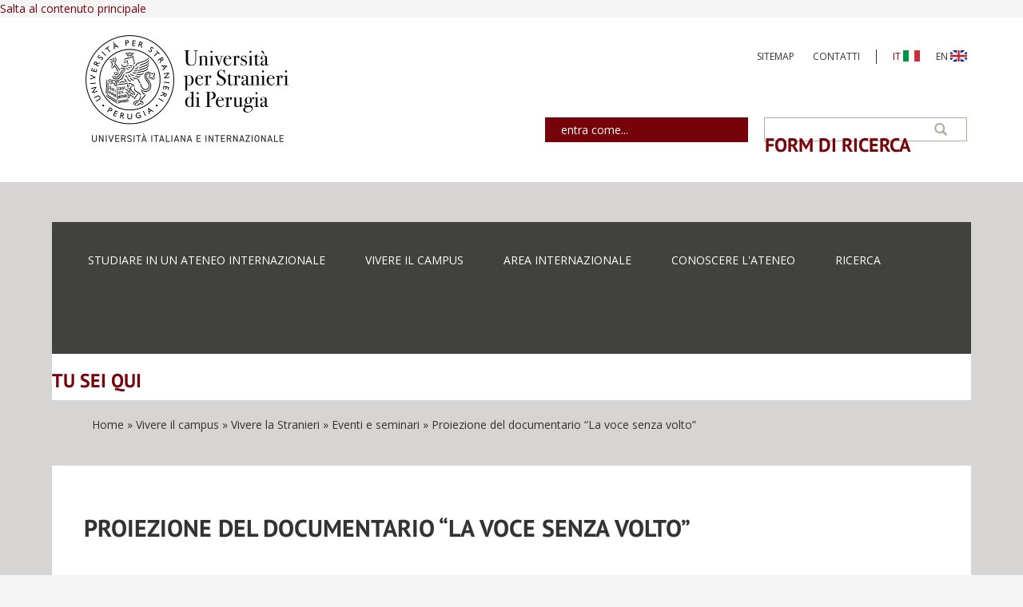

--- FILE ---
content_type: text/html; charset=utf-8
request_url: https://www.unistrapg.it/it/proiezione-del-documentario-la-voce-senza-volto
body_size: 9828
content:
<!DOCTYPE html>
<html lang="it" dir="ltr"
  xmlns:content="http://purl.org/rss/1.0/modules/content/"
  xmlns:dc="http://purl.org/dc/terms/"
  xmlns:foaf="http://xmlns.com/foaf/0.1/"
  xmlns:rdfs="http://www.w3.org/2000/01/rdf-schema#"
  xmlns:sioc="http://rdfs.org/sioc/ns#"
  xmlns:sioct="http://rdfs.org/sioc/types#"
  xmlns:skos="http://www.w3.org/2004/02/skos/core#"
  xmlns:xsd="http://www.w3.org/2001/XMLSchema#">
<head profile="http://www.w3.org/1999/xhtml/vocab">
  <meta http-equiv="Content-Type" content="text/html; charset=utf-8" />
<meta name="MobileOptimized" content="width" />
<meta name="HandheldFriendly" content="true" />
<meta name="viewport" content="width=device-width, initial-scale=1" />
<link rel="shortcut icon" href="https://www.unistrapg.it/sites/default/files/favicon.png" type="image/png" />
<script type="application/ld+json">
{"@context":"http:\/\/schema.org","@type":"BreadcrumbList","itemListElement":[{"@type":"ListItem","position":1,"item":{"name":"Vivere il campus","@id":"https:\/\/www.unistrapg.it\/it\/vivere-il-campus"}},{"@type":"ListItem","position":2,"item":{"name":"Vivere la Stranieri"}},{"@type":"ListItem","position":3,"item":{"name":"Eventi e seminari","@id":"https:\/\/www.unistrapg.it\/it\/eventi"}}]}
</script><meta name="description" content="SALUTO INTRODUTTIVO VALERIO DE CESARIS Rettore dell’Università per Stranieri di Perugia INTERVENGONO JACOPO CAPANNA Produttore FABIO MELELLI Docente di Cinema Italiano nel mondo, Università per Stranieri di Perugia FILIPPO SOLDI Regista" />
<link rel="image_src" href="https://www.unistrapg.it/sites/default/files/docs/eventi/240523-la-voce-senza-_volto.jpg" />
<link rel="canonical" href="https://www.unistrapg.it/it/proiezione-del-documentario-la-voce-senza-volto" />
<link rel="shortlink" href="https://www.unistrapg.it/it/node/11567" />
<meta property="og:site_name" content="Università per Stranieri di Perugia" />
<meta property="og:type" content="university" />
<meta property="og:url" content="https://www.unistrapg.it/it/proiezione-del-documentario-la-voce-senza-volto" />
<meta property="og:title" content="Proiezione del documentario “La voce senza volto”" />
<meta property="og:description" content="SALUTO INTRODUTTIVO VALERIO DE CESARIS Rettore dell’Università per Stranieri di Perugia INTERVENGONO JACOPO CAPANNA Produttore FABIO MELELLI Docente di Cinema Italiano nel mondo, Università per Stranieri di Perugia FILIPPO SOLDI Regista" />
<meta property="og:updated_time" content="2024-05-08T08:47:02+02:00" />
<meta property="og:image" content="https://www.unistrapg.it/sites/default/files/docs/eventi/240523-la-voce-senza-_volto.jpg" />
<meta name="twitter:title" content="Proiezione del documentario “La voce senza volto”" />
<meta name="twitter:description" content="SALUTO INTRODUTTIVO VALERIO DE CESARIS Rettore dell’Università per Stranieri di Perugia INTERVENGONO JACOPO CAPANNA Produttore FABIO MELELLI Docente di Cinema Italiano nel mondo, Università per" />
<meta property="article:published_time" content="2024-05-08T08:41:39+02:00" />
<meta property="article:modified_time" content="2024-05-08T08:47:02+02:00" />

<!-- Facebook Pixel Code -->
<script type='text/javascript'>
!function(f,b,e,v,n,t,s){if(f.fbq)return;n=f.fbq=function(){n.callMethod?
n.callMethod.apply(n,arguments):n.queue.push(arguments)};if(!f._fbq)f._fbq=n;
n.push=n;n.loaded=!0;n.version='2.0';n.queue=[];t=b.createElement(e);t.async=!0;
t.src=v;s=b.getElementsByTagName(e)[0];s.parentNode.insertBefore(t,s)}(window,
document,'script','https://connect.facebook.net/en_US/fbevents.js');
</script>
<!-- End Facebook Pixel Code -->
<script type='text/javascript'>
  fbq('init', '621991593441518', [], {
    "agent": "pldrupal-7-7.103"
});
</script><script type='text/javascript'>
  fbq('track', 'PageView', []);
</script>
<!-- Facebook Pixel Code -->
<noscript>
<img height="1" width="1" style="display:none" alt="fbpx"
src="https://www.facebook.com/tr?id=621991593441518&ev=PageView&noscript=1" />
</noscript>
<!-- End Facebook Pixel Code -->
  <title>Proiezione del documentario “La voce senza volto” | Università per Stranieri di Perugia</title>
  <style type="text/css" media="all">
@import url("https://www.unistrapg.it/modules/system/system.base.css?t3pkmh");
@import url("https://www.unistrapg.it/modules/system/system.menus.css?t3pkmh");
@import url("https://www.unistrapg.it/modules/system/system.messages.css?t3pkmh");
@import url("https://www.unistrapg.it/modules/system/system.theme.css?t3pkmh");
</style>
<style type="text/css" media="all">
@import url("https://www.unistrapg.it/modules/comment/comment.css?t3pkmh");
@import url("https://www.unistrapg.it/modules/field/theme/field.css?t3pkmh");
@import url("https://www.unistrapg.it/modules/node/node.css?t3pkmh");
@import url("https://www.unistrapg.it/modules/search/search.css?t3pkmh");
@import url("https://www.unistrapg.it/modules/user/user.css?t3pkmh");
@import url("https://www.unistrapg.it/sites/default/modules/youtube/css/youtube.css?t3pkmh");
@import url("https://www.unistrapg.it/sites/default/modules/views/css/views.css?t3pkmh");
@import url("https://www.unistrapg.it/sites/all/modules/ckeditor/css/ckeditor.css?t3pkmh");
</style>
<style type="text/css" media="all">
@import url("https://www.unistrapg.it/sites/default/modules/colorbox/styles/default/colorbox_style.css?t3pkmh");
@import url("https://www.unistrapg.it/sites/default/modules/ctools/css/ctools.css?t3pkmh");
@import url("https://www.unistrapg.it/sites/default/modules/tagclouds/tagclouds.css?t3pkmh");
@import url("https://www.unistrapg.it/sites/default/modules/custom_search/custom_search.css?t3pkmh");
@import url("https://www.unistrapg.it/modules/locale/locale.css?t3pkmh");
@import url("https://www.unistrapg.it/sites/all/libraries/sidr/stylesheets/jquery.sidr.dark.css?t3pkmh");
@import url("https://www.unistrapg.it/sites/default/modules/date/date_api/date.css?t3pkmh");
@import url("https://www.unistrapg.it/sites/all/libraries/superfish/css/superfish.css?t3pkmh");
</style>
<style type="text/css" media="all">
@import url("https://www.unistrapg.it/sites/default/themes/bootstrap-business/bootstrap/css/bootstrap.css?t3pkmh");
@import url("https://www.unistrapg.it/sites/default/themes/bootstrap-business/css/style.css?t3pkmh");
@import url("https://www.unistrapg.it/sites/default/files/color/bootstrap_business-b0e9b73c/colors.css?t3pkmh");
@import url("https://www.unistrapg.it/sites/default/themes/bootstrap-business/css/local.css?t3pkmh");
</style>
<style type="text/css" media="print">
@import url("https://www.unistrapg.it/sites/default/themes/bootstrap-business/css/print.css?t3pkmh");
</style>

<!--[if (lt IE 9)]>
<link type="text/css" rel="stylesheet" href="https://www.unistrapg.it/sites/default/themes/bootstrap-business/css/ie8.css?t3pkmh" media="all" />
<![endif]-->
<style type="text/css" media="all">
@import url("https://www.unistrapg.it/sites/default/files/css_injector/css_injector_1.css?t3pkmh");
@import url("https://www.unistrapg.it/sites/default/files/css_injector/css_injector_3.css?t3pkmh");
@import url("https://www.unistrapg.it/sites/default/files/css_injector/css_injector_6.css?t3pkmh");
@import url("https://www.unistrapg.it/sites/default/files/css_injector/css_injector_15.css?t3pkmh");
</style>

    <!-- Media Queries support for IE6-8 -->  
  <!--[if lt IE 9]>
    <script src="https://www.unistrapg.it/sites/default/themes/bootstrap-business/js/respond.min.js"></script>
  <![endif]-->
    
  <!-- HTML5 element support for IE6-8 -->
  <!--[if lt IE 9]>
    <script src="//html5shiv.googlecode.com/svn/trunk/html5.js"></script>
  <![endif]-->
  <script type="text/javascript" src="https://www.unistrapg.it/sites/default/modules/jquery_update/replace/jquery/1.12/jquery.min.js?v=1.12.4"></script>
<script type="text/javascript" src="https://www.unistrapg.it/misc/jquery-extend-3.4.0.js?v=1.12.4"></script>
<script type="text/javascript" src="https://www.unistrapg.it/misc/jquery-html-prefilter-3.5.0-backport.js?v=1.12.4"></script>
<script type="text/javascript" src="https://www.unistrapg.it/misc/jquery.once.js?v=1.2"></script>
<script type="text/javascript" src="https://www.unistrapg.it/misc/drupal.js?t3pkmh"></script>
<script type="text/javascript" src="https://www.unistrapg.it/sites/default/modules/jquery_update/js/jquery_browser.js?v=0.0.1"></script>
<script type="text/javascript" src="https://www.unistrapg.it/sites/all/modules/eu_cookie_compliance/js/jquery.cookie-1.4.1.min.js?v=1.4.1"></script>
<script type="text/javascript" src="https://www.unistrapg.it/sites/default/modules/jquery_update/replace/jquery.form/4/jquery.form.min.js?v=4.2.1"></script>
<script type="text/javascript" src="https://www.unistrapg.it/misc/form-single-submit.js?v=7.103"></script>
<script type="text/javascript" src="https://www.unistrapg.it/misc/ajax.js?v=7.103"></script>
<script type="text/javascript" src="https://www.unistrapg.it/sites/default/modules/jquery_update/js/jquery_update.js?v=0.0.1"></script>
<script type="text/javascript" src="https://www.unistrapg.it/sites/default/modules/entityreference/js/entityreference.js?t3pkmh"></script>
<script type="text/javascript" src="https://www.unistrapg.it/sites/default/files/languages/it_0GiVYZiszqsDvbE2c1uCbsI5kUmaqbdPJ-z9jIW5FrE.js?t3pkmh"></script>
<script type="text/javascript" src="https://www.unistrapg.it/sites/all/libraries/colorbox/jquery.colorbox-min.js?t3pkmh"></script>
<script type="text/javascript" src="https://www.unistrapg.it/sites/default/modules/colorbox/js/colorbox.js?t3pkmh"></script>
<script type="text/javascript" src="https://www.unistrapg.it/sites/default/modules/colorbox/styles/default/colorbox_style.js?t3pkmh"></script>
<script type="text/javascript" src="https://www.unistrapg.it/sites/default/modules/custom_search/js/custom_search.js?t3pkmh"></script>
<script type="text/javascript" src="https://www.unistrapg.it/sites/default/modules/views/js/base.js?t3pkmh"></script>
<script type="text/javascript" src="https://www.unistrapg.it/misc/progress.js?v=7.103"></script>
<script type="text/javascript" src="https://www.unistrapg.it/sites/default/modules/responsive_menus/styles/sidr/js/responsive_menus_sidr.js?t3pkmh"></script>
<script type="text/javascript" src="https://www.unistrapg.it/sites/default/modules/views/js/ajax_view.js?t3pkmh"></script>
<script type="text/javascript" src="https://www.unistrapg.it/sites/all/libraries/sidr/jquery.sidr.min.js?t3pkmh"></script>
<script type="text/javascript" src="https://www.unistrapg.it/sites/all/modules/google_analytics/googleanalytics.js?t3pkmh"></script>
<script type="text/javascript" src="https://www.googletagmanager.com/gtag/js?id=UA-59691373-2"></script>
<script type="text/javascript">
<!--//--><![CDATA[//><!--
window.dataLayer = window.dataLayer || [];function gtag(){dataLayer.push(arguments)};gtag("js", new Date());gtag("set", "developer_id.dMDhkMT", true);gtag("config", "UA-59691373-2", {"groups":"default","anonymize_ip":true});
//--><!]]>
</script>
<script type="text/javascript" src="https://www.unistrapg.it/sites/default/themes/bootstrap-business/bootstrap/js/bootstrap.min.js?t3pkmh"></script>
<script type="text/javascript">
<!--//--><![CDATA[//><!--
jQuery(document).ready(function($) { 
		$(window).scroll(function() {
			if($(this).scrollTop() != 0) {
				$("#toTop").fadeIn();	
			} else {
				$("#toTop").fadeOut();
			}
		});
		
		$("#toTop").click(function() {
			$("body,html").animate({scrollTop:0},800);
		});	
		
		});
//--><!]]>
</script>
<script type="text/javascript" src="https://www.unistrapg.it/sites/all/libraries/superfish/jquery.hoverIntent.minified.js?t3pkmh"></script>
<script type="text/javascript" src="https://www.unistrapg.it/sites/all/libraries/superfish/sftouchscreen.js?t3pkmh"></script>
<script type="text/javascript" src="https://www.unistrapg.it/sites/all/libraries/superfish/sfsmallscreen.js?t3pkmh"></script>
<script type="text/javascript" src="https://www.unistrapg.it/sites/all/libraries/superfish/supposition.js?t3pkmh"></script>
<script type="text/javascript" src="https://www.unistrapg.it/sites/all/libraries/superfish/superfish.js?t3pkmh"></script>
<script type="text/javascript" src="https://www.unistrapg.it/sites/all/libraries/superfish/supersubs.js?t3pkmh"></script>
<script type="text/javascript" src="https://www.unistrapg.it/sites/default/modules/superfish/superfish.js?t3pkmh"></script>
<script type="text/javascript" src="https://www.unistrapg.it/sites/default/files/js_injector/js_injector_3.js?t3pkmh"></script>
<script type="text/javascript" src="https://www.unistrapg.it/sites/default/files/js_injector/js_injector_6.js?t3pkmh"></script>
<script type="text/javascript" src="https://www.unistrapg.it/sites/default/files/js_injector/js_injector_21.js?t3pkmh"></script>
<script type="text/javascript" src="https://www.unistrapg.it/sites/default/files/js_injector/js_injector_24.js?t3pkmh"></script>
<script type="text/javascript">
<!--//--><![CDATA[//><!--
jQuery.extend(Drupal.settings, {"basePath":"\/","pathPrefix":"it\/","setHasJsCookie":0,"ajaxPageState":{"theme":"bootstrap_business","theme_token":"thmFwxZZSJleRVi3764WZe5p3uVfN-4TFPTDXXI_YW0","jquery_version":"1.12","jquery_version_token":"vwiopYyiZeyizxTikChTkkjCTi7f63k04TmpYHTwJXo","js":{"modules\/statistics\/statistics.js":1,"sites\/default\/files\/js_injector\/js_injector_13.js":1,"sites\/default\/files\/js_injector\/js_injector_19.js":1,"sites\/default\/files\/js_injector\/js_injector_29.js":1,"sites\/default\/modules\/jquery_update\/replace\/jquery\/1.12\/jquery.min.js":1,"misc\/jquery-extend-3.4.0.js":1,"misc\/jquery-html-prefilter-3.5.0-backport.js":1,"misc\/jquery.once.js":1,"misc\/drupal.js":1,"sites\/default\/modules\/jquery_update\/js\/jquery_browser.js":1,"sites\/all\/modules\/eu_cookie_compliance\/js\/jquery.cookie-1.4.1.min.js":1,"sites\/default\/modules\/jquery_update\/replace\/jquery.form\/4\/jquery.form.min.js":1,"misc\/form-single-submit.js":1,"misc\/ajax.js":1,"sites\/default\/modules\/jquery_update\/js\/jquery_update.js":1,"sites\/default\/modules\/entityreference\/js\/entityreference.js":1,"public:\/\/languages\/it_0GiVYZiszqsDvbE2c1uCbsI5kUmaqbdPJ-z9jIW5FrE.js":1,"sites\/all\/libraries\/colorbox\/jquery.colorbox-min.js":1,"sites\/default\/modules\/colorbox\/js\/colorbox.js":1,"sites\/default\/modules\/colorbox\/styles\/default\/colorbox_style.js":1,"sites\/default\/modules\/custom_search\/js\/custom_search.js":1,"sites\/default\/modules\/views\/js\/base.js":1,"misc\/progress.js":1,"sites\/default\/modules\/responsive_menus\/styles\/sidr\/js\/responsive_menus_sidr.js":1,"sites\/default\/modules\/views\/js\/ajax_view.js":1,"sites\/all\/libraries\/sidr\/jquery.sidr.min.js":1,"sites\/all\/modules\/google_analytics\/googleanalytics.js":1,"https:\/\/www.googletagmanager.com\/gtag\/js?id=UA-59691373-2":1,"0":1,"sites\/default\/themes\/bootstrap-business\/bootstrap\/js\/bootstrap.min.js":1,"1":1,"sites\/all\/libraries\/superfish\/jquery.hoverIntent.minified.js":1,"sites\/all\/libraries\/superfish\/sftouchscreen.js":1,"sites\/all\/libraries\/superfish\/sfsmallscreen.js":1,"sites\/all\/libraries\/superfish\/supposition.js":1,"sites\/all\/libraries\/superfish\/superfish.js":1,"sites\/all\/libraries\/superfish\/supersubs.js":1,"sites\/default\/modules\/superfish\/superfish.js":1,"sites\/default\/files\/js_injector\/js_injector_3.js":1,"sites\/default\/files\/js_injector\/js_injector_6.js":1,"sites\/default\/files\/js_injector\/js_injector_21.js":1,"sites\/default\/files\/js_injector\/js_injector_24.js":1},"css":{"modules\/system\/system.base.css":1,"modules\/system\/system.menus.css":1,"modules\/system\/system.messages.css":1,"modules\/system\/system.theme.css":1,"modules\/comment\/comment.css":1,"modules\/field\/theme\/field.css":1,"modules\/node\/node.css":1,"modules\/search\/search.css":1,"modules\/user\/user.css":1,"sites\/default\/modules\/youtube\/css\/youtube.css":1,"sites\/default\/modules\/views\/css\/views.css":1,"sites\/all\/modules\/ckeditor\/css\/ckeditor.css":1,"sites\/default\/modules\/colorbox\/styles\/default\/colorbox_style.css":1,"sites\/default\/modules\/ctools\/css\/ctools.css":1,"sites\/default\/modules\/tagclouds\/tagclouds.css":1,"sites\/default\/modules\/custom_search\/custom_search.css":1,"modules\/locale\/locale.css":1,"sites\/all\/libraries\/sidr\/stylesheets\/jquery.sidr.dark.css":1,"sites\/default\/modules\/date\/date_api\/date.css":1,"sites\/all\/libraries\/superfish\/css\/superfish.css":1,"sites\/default\/themes\/bootstrap-business\/bootstrap\/css\/bootstrap.css":1,"sites\/default\/themes\/bootstrap-business\/css\/style.css":1,"sites\/default\/themes\/bootstrap-business\/color\/colors.css":1,"sites\/default\/themes\/bootstrap-business\/css\/local.css":1,"sites\/default\/themes\/bootstrap-business\/css\/print.css":1,"sites\/default\/themes\/bootstrap-business\/css\/ie8.css":1,"public:\/\/css_injector\/css_injector_1.css":1,"public:\/\/css_injector\/css_injector_3.css":1,"public:\/\/css_injector\/css_injector_6.css":1,"public:\/\/css_injector\/css_injector_15.css":1}},"colorbox":{"transition":"elastic","speed":"350","opacity":"0.85","slideshow":false,"slideshowAuto":true,"slideshowSpeed":"2500","slideshowStart":"start slideshow","slideshowStop":"stop slideshow","current":"{current} of {total}","previous":"\u00ab Prev","next":"Next \u00bb","close":"Close","overlayClose":true,"returnFocus":true,"maxWidth":"98%","maxHeight":"98%","initialWidth":"300","initialHeight":"250","fixed":true,"scrolling":true,"mobiledetect":true,"mobiledevicewidth":"480px","file_public_path":"\/sites\/default\/files","specificPagesDefaultValue":"admin*\nimagebrowser*\nimg_assist*\nimce*\nnode\/add\/*\nnode\/*\/edit\nprint\/*\nprintpdf\/*\nsystem\/ajax\nsystem\/ajax\/*"},"custom_search":{"form_target":"_self","solr":0},"views":{"ajax_path":"\/it\/views\/ajax","ajaxViews":{"views_dom_id:cd33d8d20ffa3cd38233f0a12dcfd791":{"view_name":"quickly_news_in_home_page","view_display_id":"block","view_args":"","view_path":"node\/11567","view_base_path":null,"view_dom_id":"cd33d8d20ffa3cd38233f0a12dcfd791","pager_element":0},"views_dom_id:a1d030ee6f9fff45de226e746ece96ef":{"view_name":"quickly_news_in_home_page","view_display_id":"block_1","view_args":"","view_path":"node\/11567","view_base_path":null,"view_dom_id":"a1d030ee6f9fff45de226e746ece96ef","pager_element":0}}},"urlIsAjaxTrusted":{"\/it\/views\/ajax":true,"\/it\/proiezione-del-documentario-la-voce-senza-volto":true},"better_exposed_filters":{"views":{"quickly_news_in_home_page":{"displays":{"block":{"filters":[]},"block_1":{"filters":[]}}}}},"responsive_menus":[{"selectors":["#block-superfish-3"],"trigger_txt":"\u003Ci class=\u0022fa fa-bars\u0022\u003E\u003C\/i\u003E","side":"left","speed":"200","media_size":"640","displace":"1","renaming":"1","onOpen":"","onClose":"","responsive_menus_style":"sidr"}],"googleanalytics":{"account":["UA-59691373-2"],"trackOutbound":1,"trackMailto":1,"trackDownload":1,"trackDownloadExtensions":"7z|aac|arc|arj|asf|asx|avi|bin|csv|doc(x|m)?|dot(x|m)?|exe|flv|gif|gz|gzip|hqx|jar|jpe?g|js|mp(2|3|4|e?g)|mov(ie)?|msi|msp|pdf|phps|png|ppt(x|m)?|pot(x|m)?|pps(x|m)?|ppam|sld(x|m)?|thmx|qtm?|ra(m|r)?|sea|sit|tar|tgz|torrent|txt|wav|wma|wmv|wpd|xls(x|m|b)?|xlt(x|m)|xlam|xml|z|zip","trackColorbox":1},"superfish":[{"id":"3","sf":{"animation":{"opacity":"show","height":"show"},"speed":"\u0027fast\u0027","autoArrows":true,"dropShadows":true,"disableHI":false},"plugins":{"smallscreen":{"mode":"window_width","addSelected":false,"menuClasses":false,"hyperlinkClasses":false,"title":"Menu aree"},"supposition":true,"bgiframe":false,"supersubs":{"minWidth":"12","maxWidth":"27","extraWidth":1}}},{"id":"2","sf":{"delay":"400","animation":{"opacity":"show","height":"show"},"speed":"\u0027fast\u0027","autoArrows":false,"dropShadows":false,"disableHI":false},"plugins":{"touchscreen":{"mode":"always_active"},"smallscreen":{"mode":"window_width","addSelected":false,"menuClasses":false,"hyperlinkClasses":false,"title":"Menu target"},"supposition":true,"bgiframe":false,"supersubs":{"minWidth":"12","maxWidth":"27","extraWidth":1}}}],"statistics":{"data":{"nid":"11567"},"url":"\/modules\/statistics\/statistics.php"}});
//--><!]]>
</script>

  <link rel="stylesheet" href="https://www.unistrapg.it/fontawesome-icons/css/all.css" />
  <link rel="stylesheet" href="//cdn.datatables.net/1.10.15/css/dataTables.bootstrap.min.css" type="text/css" />
  <link rel="stylesheet" href="//cdn.datatables.net/fixedheader/3.1.2/css/fixedHeader.bootstrap.min.css" type="text/css" />
</head>
<body class="html not-front not-logged-in no-sidebars page-node page-node- page-node-11567 node-type-eventi i18n-it" >
  <div id="skip-link">
    <a href="#main-content" class="element-invisible element-focusable">Salta al contenuto principale</a>
  </div>
    <div id="toTop"><span class="glyphicon glyphicon-chevron-up"></span></div>



<!-- #header-top -->
<div id="header-top" class="clearfix">
    <div class="container">

        <!-- #header-top-top -->
        <div id="header-top-top" class="clearfix">
            <div class="row">
            
                        <div class="col-sm-12">
                <!-- #header-top-top-content -->
                <div id="header-top-top-content" class="clearfix">
                      <div class="region region-header-top-top">
    <div id="block-menu-menu-menu-link-utili" class="block block-menu clearfix">

    
  <div class="content">
    <ul class="menu"><li class="first leaf"><a href="/it/sitemap" title="">Sitemap</a></li>
<li class="last leaf"><a href="/it/contatti" title="">Contatti</a></li>
</ul>  </div>
</div>
<div id="block-locale-language" class="block block-locale clearfix">

    
  <div class="content">
    <ul class="language-switcher-locale-url"><li class="it first active"><a href="/it/proiezione-del-documentario-la-voce-senza-volto" class="language-link active" xml:lang="it">IT <img class="language-icon" typeof="foaf:Image" src="https://www.unistrapg.it/sites/all/modules/languageicons/flags/it.png" width="21" height="14" alt="IT" title="IT" /></a></li>
<li class="en last"><a href="/en/proiezione-del-documentario-la-voce-senza-volto" class="language-link" xml:lang="en">EN <img class="language-icon" typeof="foaf:Image" src="https://www.unistrapg.it/sites/all/modules/languageicons/flags/en.png" width="21" height="14" alt="EN" title="EN" /></a></li>
</ul>  </div>
</div>
  </div>
                </div>
                <!-- EOF:#header-top-top-content -->
            </div>
                        
            </div>
        </div>
        <!-- EOF: #header-top-top -->

                <div id="logo">
        <a href="/it" title="Home" rel="home"> <img src="https://www.unistrapg.it/sites/default/files/logo.png" alt="Home" /> </a>
        </div>
        
        
                <!-- #header-top-inside -->
        <div id="header-top-inside" class="clearfix">
            <div class="row">
            
                        
                        <div class="col-md-12">
                <!-- #header-top-right -->
                <div id="header-top-right" class="clearfix">
                      <div class="region region-header-top-right">
    <div id="block-superfish-3" class="block block-superfish clearfix">

    
  <div class="content">
    <ul id="superfish-3" class="menu sf-menu sf-menu-menu-aree- sf-horizontal sf-style-none sf-total-items-5 sf-parent-items-0 sf-single-items-5"><li id="menu-1333-3" class="first odd sf-item-1 sf-depth-1 sf-no-children"><a href="/it/studiare-in-un-ateneo-internazionale" title="Corsi, iscrizioni, opportunità" class="sf-depth-1">STUDIARE IN UN ATENEO INTERNAZIONALE</a></li><li id="menu-1334-3" class="middle even sf-item-2 sf-depth-1 sf-no-children"><a href="/it/vivere-il-campus" title="Attività culturali e ricreative, servizi agli studenti, biblioteca" class="sf-depth-1">VIVERE IL CAMPUS</a></li><li id="menu-1337-3" class="middle odd sf-item-3 sf-depth-1 sf-no-children"><a href="/it/area-internazionale" title="Erasmus, programmi di mobilità, accordi" class="sf-depth-1">AREA INTERNAZIONALE</a></li><li id="menu-1338-3" class="middle even sf-item-4 sf-depth-1 sf-no-children"><a href="/it/conoscere-l-ateneo" title="Organizzazione, amministrazione, comunicazione istituzionale" class="sf-depth-1">CONOSCERE L&#039;ATENEO</a></li><li id="menu-1336-3" class="last odd sf-item-5 sf-depth-1 sf-no-children"><a href="/it/ricerca-e-progettazione" title="Dottorati, progetti, finanziamenti" class="sf-depth-1">RICERCA</a></li></ul>  </div>
</div>
<div id="block-search-form" class="block block-search blocco-ricerca clearfix">

    
  <div class="content">
    <form class="search-form" role="search" action="/it/proiezione-del-documentario-la-voce-senza-volto" method="post" id="search-block-form" accept-charset="UTF-8"><div><div class="container-inline">
      <h2 class="element-invisible">Form di ricerca</h2>
    <div class="form-item form-type-textfield form-item-search-block-form">
 <input onblur="if (this.value == &#039;&#039;) {this.value = &#039;&#039;;}" onfocus="if (this.value == &#039;&#039;) {this.value = &#039;&#039;;}" type="text" id="edit-search-block-form--2" name="search_block_form" value="" size="15" maxlength="128" class="form-text" />
</div>
<div class="form-actions form-wrapper" id="edit-actions"><input value="" type="submit" id="edit-submit" name="op" class="form-submit" /></div><input type="hidden" name="form_build_id" value="form-17e-1r2YCMwT9vIGtSlgnYDwPyTMSFWBuhhAbFPXINI" />
<input type="hidden" name="form_id" value="search_block_form" />
</div>
</div></form>  </div>
</div>
<div id="block-superfish-2" class="block block-superfish clearfix">

    
  <div class="content">
    <ul id="superfish-2" class="menu sf-menu sf-menu-menu-target sf-horizontal sf-style-none sf-total-items-1 sf-parent-items-1 sf-single-items-0"><li id="menu-846-2" class="firstandlast odd sf-item-1 sf-depth-1 sf-total-children-6 sf-parent-children-2 sf-single-children-4 menuparent"><a href="/it" title="" class="sf-depth-1 menuparent">entra come...</a><ul><li id="menu-1362-2" class="first odd sf-item-1 sf-depth-2"><a href="/it/entra-come/studenti-iscritti-ai-corsi-di-laurea" title="Esami, segreteria, avvisi e altre informazioni utili" class="sf-depth-2">Studenti iscritti ai corsi di laurea</a></li><li id="menu-1447-2" class="middle even sf-item-2 sf-depth-2"><a href="/it/entra-come/laureandi-e-laureati" class="sf-depth-2">Laureandi e laureati</a></li><li id="menu-15164-2" class="middle odd sf-item-3 sf-depth-2 sf-no-children"><a href="/it/entra-come/dottorati-di-ricerca" class="sf-depth-2">Dottorandi</a></li><li id="menu-782-2" class="middle even sf-item-4 sf-depth-2 sf-no-children"><a href="http://intranet.unistrapg.it" title="Accedi all&#039;intranet di Ateneo" class="sf-depth-2">Docenti</a></li><li id="menu-1557-2" class="middle odd sf-item-5 sf-depth-2 sf-no-children"><a href="http://intranet.unistrapg.it" title="Accedi all&#039;intranet di Ateneo" class="sf-depth-2">Personale tecnico amministrativo</a></li><li id="menu-1434-2" class="last even sf-item-6 sf-depth-2 sf-no-children"><a href="/it/entra-come/aziende-atenei-partner-e-media" class="sf-depth-2">Aziende, atenei, partner e media</a></li></ul></li></ul>  </div>
</div>
  </div>
                </div>
                <!-- EOF:#header-top-right -->
            </div>
                        
            </div>
        </div>
        <!-- EOF: #header-top-inside -->
        
        <!-- #header-top-bottom -->
        <div id="header-top-bottom" class="clearfix">
            <div class="row">
            
                        
            </div>
        </div>
        <!-- EOF: #header-top-bottom -->

    </div>
</div>
<!-- EOF: #header-top -->

<!-- #header-middle -->
<div id="header-middle" class="clearfix">
    <div class="container">

        <!-- #header-middle-inside -->
        <div id="header-middle-inside" class="clearfix">
            <div class="row">
            
                        <div class="col-sm-12">
                <!-- #header-middle-content -->
                <div id="header-middle-content" class="clearfix">
                      <div class="region region-header-middle">
    <div id="block-menu-menu-menu-aree-" class="block block-menu menu-aree-custom clearfix">

    
  <div class="content">
    <ul class="menu"><li class="first leaf"><a href="/it/studiare-in-un-ateneo-internazionale" title="Corsi, iscrizioni, opportunità">STUDIARE IN UN ATENEO INTERNAZIONALE</a></li>
<li class="leaf"><a href="/it/vivere-il-campus" title="Attività culturali e ricreative, servizi agli studenti, biblioteca">VIVERE IL CAMPUS</a></li>
<li class="leaf"><a href="/it/area-internazionale" title="Erasmus, programmi di mobilità, accordi">AREA INTERNAZIONALE</a></li>
<li class="leaf"><a href="/it/conoscere-l-ateneo" title="Organizzazione, amministrazione, comunicazione istituzionale">CONOSCERE L&#039;ATENEO</a></li>
<li class="last leaf"><a href="/it/ricerca-e-progettazione" title="Dottorati, progetti, finanziamenti">RICERCA</a></li>
</ul>  </div>
</div>
  </div>
                </div>
                <!-- EOF:#header-middle-content -->
            </div>
                        
            </div>
        </div>
        <!-- EOF: #header-middle-inside -->

    </div>
</div>
<!-- EOF: #header-middle -->    

<!-- header -->
<header id="header" role="banner" class="clearfix">
    <div class="container">

        <!-- #header-inside -->
        <div id="header-inside" class="clearfix">
            <div class="row">
                <div class="col-md-12">

                <!--                <div id="logo">
                <a href="/it" title="Home" rel="home"> <img src="https://www.unistrapg.it/sites/default/files/logo.png" alt="Home" /> </a>
                </div>
                -->

                                
                <!---->
                
                

                </div>
            </div>
        </div>
        <!-- EOF: #header-inside -->

    </div>
</header>
<!-- EOF: #header --> 

<!-- #main-navigation --> 
<div id="main-navigation" class="clearfix hidden">
    <div class="container">

        <!-- #main-navigation-inside -->
        <div id="main-navigation-inside" class="clearfix">
            <div class="row">
                <div class="col-md-12">
                    <nav role="navigation">
                        
                        
                                            </nav>
                </div>
            </div>
        </div>
        <!-- EOF: #main-navigation-inside -->

    </div>
</div>
<!-- EOF: #main-navigation -->


<!-- #page -->
<div id="page" class="clearfix">
    
    
    <!-- #main-content -->
    <div id="main-content">
        <div class="container">
            <div class="container-inside">
                <!-- #messages-console -->
                                <!-- EOF: #messages-console -->
                
                <div class="row">

                    
                    <section class="col-sm-12">
                         
                        <!-- #breadcrumb -->
                        <div id="breadcrumb" class="clearfix">
                            <!-- #breadcrumb-inside -->
                            <div id="breadcrumb-inside" class="clearfix">
                            <h2 class="element-invisible">Tu sei qui</h2><div class="breadcrumb"><a href="/it/node">Home</a> &raquo; <a href="/it/vivere-il-campus">Vivere il campus</a> &raquo; Vivere la Stranieri &raquo; <a href="/it/eventi">Eventi e seminari</a> &raquo; Proiezione del documentario “La voce senza volto”</div>                            </div>
                            <!-- EOF: #breadcrumb-inside -->
                        </div>
                        <!-- EOF: #breadcrumb -->
                                            </section>


                    <section class="col-md-12">

                        <!-- #main -->
                        <div id="main" class="clearfix">

                            
                            <!-- EOF:#content-wrapper -->
                            <div id="content-wrapper">

                                                                                                <h1 class="page-title">Proiezione del documentario “La voce senza volto”</h1>
                                                                
                                                          
                                <!-- #tabs -->
                                                                    <div class="tabs">
                                                                        </div>
                                                                <!-- EOF: #tabs -->

                                <!-- #action links -->
                                                                <!-- EOF: #action links -->

                                  <div class="region region-content">
    <div id="block-system-main" class="block block-system clearfix">

    
  <div class="content">
    <article id="node-11567" class="node node-eventi clearfix" about="/it/proiezione-del-documentario-la-voce-senza-volto" typeof="sioc:Item foaf:Document">

    <header>
            <span property="dc:title" content="Proiezione del documentario “La voce senza volto”" class="rdf-meta element-hidden"></span>
      </header>
  
  <div class="content">
        <div class="field field-name-field-immagine-evento field-type-image field-label-hidden"><div class="field-items"><div class="field-item even"><img typeof="foaf:Image" src="https://www.unistrapg.it/sites/default/files/styles/block_image/public/docs/eventi/240523-la-voce-senza-_volto.jpg?itok=T12Ifs8H&amp;c=c9d4b864e31eef001a09e003b6d3bc75" alt="" /></div></div></div><div class="field field-name-field-data-inizio field-type-datetime field-label-hidden"><div class="field-items"><div class="field-item even"><span  property="dc:date" datatype="xsd:dateTime" content="2024-05-23T17:00:00+02:00" class="date-display-single">Giovedì, 23 maggio 2024 - 17:00</span></div></div></div><div class="field field-name-field-luogo field-type-text field-label-hidden"><div class="field-items"><div class="field-item even">PALAZZO GALLENGA, AULA VI</div></div></div><!--
THIS FILE IS NOT USED AND IS HERE AS A STARTING POINT FOR CUSTOMIZATION ONLY.
See http://api.drupal.org/api/function/theme_field/7 for details.
After copying this file to your theme's folder and customizing it, remove this
HTML comment.
-->
<div class="field field-name-field-locandina field-type-file field-label-hidden">
    <div class="field-items">
              	             <div class="field-item even"><span class="file"><img class="file-icon" alt="Icona del PDF" title="application/pdf" src="/modules/file/icons/application-pdf.png" /> <a href="https://www.unistrapg.it/sites/default/files/docs/eventi/240523-la-voce-senza-_volto.pdf" type="application/pdf; length=7704523">Locandina dell&#039;evento</a></span></div>
      </div>
</div>
<div class="field field-name-body field-type-text-with-summary field-label-hidden"><div class="field-items"><div class="field-item even" property="content:encoded"><div style="clear: both;"> </div>
<p>SALUTO INTRODUTTIVO<br />
<strong>VALERIO DE CESARIS</strong><br />
Rettore dell’Università per Stranieri di Perugia</p>
<p>
INTERVENGONO<br />
<strong>JACOPO CAPANNA</strong><br />
Produttore</p>
<p><strong>FABIO MELELLI</strong><br />
Docente di Cinema Italiano nel mondo, Università per Stranieri di Perugia</p>
<p><strong>FILIPPO SOLDI</strong><br />
Regista</p>
</div></div></div><div class="field field-name-field-visibilita-evento field-type-list-text field-label-hidden"><div class="field-items"><div class="field-item even">Elenco generale</div></div></div>  </div>

      <footer>
            </footer>
  
  
</article>  </div>
</div>
  </div>

                                
                                
                                
                                
                                
                                
                                
                                
                                <div id="post-grid-blocks" class="row">
                                    <div class="col-sm-12"></div>
                                </div>

                                                                <!-- #bottom_grid -->
                                <div class="row">
                                    <div id="bottom-grid" class="clearfix col-sm-12">
                                        <div id="bottom-grid-inside" class="clearfix">
                                          <div class="region region-bottom-grid">
    <div id="block-block-30" class="block block-block clearfix">

    
  <div class="content">
    <!-- Go to www.addthis.com/dashboard to customize your tools -->
<div class="addthis_sharing_toolbox"></div>  </div>
</div>
  </div>
                                        </div>
                                    </div>
                                </div>
                                <!-- EOF: #bottom_grid -->
                                
                                
                            </div>
                            <!-- EOF:#content-wrapper -->

                        </div>
                        <!-- EOF:#main -->

                    </section>

                    
                </div>
            </div>
        </div>
    </div>
    <!-- EOF:#main-content -->

    
</div>
<!-- EOF:#page -->

<!-- #footer -->
<footer id="footer" class="clearfix">
    <div class="container">
    
        <!-- #footer-inside -->
        <div id="footer-inside" class="clearfix">
            <div class="row">
                <div class="col-sm-3 footer-block">
                                        <div class="footer-area">
                      <div class="region region-footer-first">
    <div id="block-block-9" class="block block-block clearfix">

    
  <div class="content">
    <div><a href="/node/25">amministrazione trasparente</a></div>

<div><a href="/node/439">albo di ateneo</a></div>

<div><a href="/node/27">bandi di concorso</a></div>

<div><a href="/node/97">bandi di gara</a></div>
<div><a href="/node/406">procedure elettorali</a></div>
<div><a href="/node/8259">fatturazione elettronica</a></div>
  </div>
</div>
  </div>
                    </div>
                                    </div>
                
                <div class="col-sm-3 footer-block">
                                        <div class="footer-area">
                      <div class="region region-footer-second">
    <div id="block-block-11" class="block block-block clearfix">

    
  <div class="content">
    <div><a href="/node/322">statuto e regolamenti</a></div>

<div><a href="/node/387">note legali</a></div>

<div><a href="/node/4947">privacy e protezione dati personali</a></div>

<div><a href="/node/620">cookie policy</a></div>

<div><a href="/node/385">elenco siti tematici</a></div>

<div><a href="/node/404">URP</a></div>
  </div>
</div>
  </div>
                    </div>
                                    </div>

                <div class="col-sm-3 footer-block">
                                        <div class="footer-area">
                      <div class="region region-footer-third">
    <div id="block-block-29" class="block block-block clearfix">

    
  <div class="content">
    <div><a href="/node/463">perugia stranieri university press</a></div>
<div><a href="/node/68">disabilità e DSA</a></div>
  </div>
</div>
  </div>
                    </div>
                                    </div>

                <div class="col-sm-3 footer-block">
                                        <div class="footer-area">
                      <div class="region region-footer-fourth">
    <div id="block-block-39" class="block block-block clearfix">

    
  <div class="content">
    <p><a href="/node/1270">ALUMNI UniStraPg</a><br />
<a href="/node/94">cinque per mille</a></p>
  </div>
</div>
  </div>
                    </div>
                                    </div>
            </div>
        </div>
        <!-- EOF: #footer-inside -->
    
    </div>
</footer> 
<!-- EOF #footer -->

<footer id="subfooter" class="clearfix">
    <div class="container">
        
        <!-- #subfooter-inside -->
        <div id="subfooter-inside" class="clearfix">
            <div class="row">
                <div class="col-md-12">
                    <!-- #subfooter-left -->
                    <div class="subfooter-area">
                                            

                                          <div class="region region-footer">
    <div id="block-block-37" class="block block-block clearfix">

    
  <div class="content">
    <!-- Go to www.addthis.com/dashboard to customize your tools -->
<!--<script type="text/javascript" src="//s7.addthis.com/js/300/addthis_widget.js#pubid=ra-54c0dfe11661ec76" async="async"></script>-->

<!-- Go to www.addthis.com/dashboard to customize your tools -->
<div class="addthis_horizontal_follow_toolbox"></div>  </div>
</div>
<div id="block-block-10" class="block block-block blocco-copyright clearfix">

    
  <div class="content">
    <p>Copyright © 2026 Università per Stranieri di Perugia - Piazza Fortebraccio 4, 06123 Perugia<br />
Centralino +39 075 5746 1 - C.F. 80002630541 - P.IVA 01202780548<br />
PEC: protocollo (at) pec.unistrapg.it</p>
  </div>
</div>
<div id="block-block-38" class="block block-block clearfix">

    
  <div class="content">
    <div class="banner-content">
<div class="col-md-2 col-sm-4 col-xs-6"><a href="https://cvcl.unistrapg.it" title="vai al sito del Centro"><img alt="banner relativo al CVCL - Centro per la Valutazione e le Certificazioni Linguistiche" class="img-responsive" src="/sites/default/files/banner/cvcl.jpg" title="vai al sito del Centro" /> </a></div>
<div class="col-md-2 col-sm-4 col-xs-6"><a href="/node/3349" title="vai alla pagina dedicata alla terza missione"><img alt="banner relativo alla terza missione" class="img-responsive" src="/sites/default/files/banner/banner-terza-missione.png" /> </a></div>
<div class="col-md-2 col-sm-4 col-xs-6"><a href="/node/9522" title="vai alla pagina dedicata all'inclusione"><img alt="Diamo valore alle differenze" class="img-responsive" src="/sites/default/files/banner/banner-inclusione.png" /> </a></div>
<div class="col-md-2 col-sm-4 col-xs-6"><a href="/node/8079" title="vai alla pagina UniStraPg SOSTENIBILE"><img alt="banner UniStraPg SOSTENIBILE" class="img-responsive" src="/sites/default/files/banner/banner-sostenibile-verde.png" /> </a></div>
<div class="col-md-2 col-sm-4 col-xs-6"><a href="/node/463" title="vai alla pagina di Perugia Stranieri University Press"><img alt="banner relativo alla Perugia Stranieri University Press" class="img-responsive" src="/sites/default/files/banner/banner-university-press.jpg" /> </a></div>
<div class="col-md-2 col-sm-4 col-xs-6"><a href="/node/464" title="vai alla pagina della rivista"><img alt="banner relativo alla rivista Gentes" class="img-responsive" src="/sites/default/files/banner/gentes.jpg" /> </a></div>
<div class="col-md-2 col-sm-4 col-xs-6 hidden-xs  hidden-sm"> </div>
<div class="col-md-2 col-sm-4 col-xs-6"><a href="https://ricerca.unistrapg.it/" title="vai all'archivio delle pubblicazioni dei prodotti della riceca"><img alt="EXQUIRITE" class="img-responsive" src="/sites/default/files/banner/exquirite.gif" /> </a></div>
<div class="col-md-2 col-sm-4 col-xs-6"><a href="/node/68" title="servizi per studenti con disabilità e DSA"><img alt="diamo valore alle differenze" class="img-responsive" src="/sites/default/files/banner/diamo-valore-alle-differenze.png" /> </a></div>
<div class="col-md-2 col-sm-4 col-xs-6"><a href="http://warredoc.unistrapg.it/" title="vai al sito del centro WARREDOC"><img alt="banner relativo al centro WARREDOC" class="img-responsive" src="/sites/default/files/banner/warredoc.jpg" /> </a></div>
<div class="col-md-2 col-sm-4 col-xs-6"><a href="/node/94" title="vai alla pagina del 5x1000"><img alt="banner relativo 5xmille" class="img-responsive" src="/sites/default/files/banner/5xmille.jpg" /> </a></div>
<div class="col-md-2 col-sm-4 col-xs-6 hidden-xs  hidden-sm"> </div>
</div>
  </div>
</div>
  </div>
                    
                    </div>
                    <!-- EOF: #subfooter-left -->
                </div>
            </div>
        </div>
        <!-- EOF: #subfooter-inside -->
    
    </div>
</footer>
<!-- EOF:#subfooter -->  <script type="text/javascript" src="https://www.unistrapg.it/modules/statistics/statistics.js?t3pkmh"></script>
<script type="text/javascript" src="https://www.unistrapg.it/sites/default/files/js_injector/js_injector_13.js?t3pkmh"></script>
<script type="text/javascript" src="https://www.unistrapg.it/sites/default/files/js_injector/js_injector_19.js?t3pkmh"></script>
<script type="text/javascript" src="https://www.unistrapg.it/sites/default/files/js_injector/js_injector_29.js?t3pkmh"></script>

  <!--<script type="text/javascript" src="//s7.addthis.com/js/300/addthis_widget.js#pubid=ra-54c0dfe11661ec76" async="async"></script>-->
  <script type="text/javascript" src="//cdn.datatables.net/1.10.15/js/jquery.dataTables.min.js"></script>
  <script type="text/javascript" src="//cdn.datatables.net/1.10.15/js/dataTables.bootstrap.min.js"></script>
  <script type="text/javascript" src="//cdn.datatables.net/fixedheader/3.1.2/js/dataTables.fixedHeader.min.js"></script>

</body>
</html>

--- FILE ---
content_type: application/javascript
request_url: https://www.unistrapg.it/sites/default/files/js_injector/js_injector_3.js?t3pkmh
body_size: 2031
content:
jQuery(document).ready(function(){
    setTimeout(function(){
        var adminMenuHeight = jQuery('#admin-menu').height();
        if(adminMenuHeight != null){
            jQuery('body').css('margin-top',adminMenuHeight);
        }
    }, 1000);

    if(jQuery('.sidebar-menu-principale').length || jQuery('.sidebar-menu-secondario').length){
        jQuery('.node .content').prepend("<div id='mobile-menu-link'><a id='mobile-menu-link-text' href='#sidebar-second'><i class='fa fa-angle-double-down fa-lg'></i> MENU</a></div>");
    }

    jQuery('#mobile-menu-link-text').click(function(){
        jQuery('html, body').animate({
            scrollTop: jQuery( jQuery.attr(this, 'href') ).offset().top
        }, 500);
        return false;
    });

    //jQuery('#edit-search-block-form--2').parent().html("<label>" + jQuery('#edit-search-block-form--2').parent().html() + "</label>");
    jQuery('#edit-search-block-form--2').attr("title", "Cerca");
    jQuery('#edit-search-block-form--2').parent().prepend("<label class='sr-only' for='edit-search-block-form--2'>Cerca...</label>");

    jQuery('#header-top-right #sidr-0-button').html('<i class="fa fa-bars"><span class="sr-only">Men&ugrave; aree</span></i>');

    /*
    jQuery('#menu-responsive-icon-open').click(function(){
        jQuery('.menu-aree-custom').show();
        //jQuery('#menu-responsive-icon-close').show();
        //jQuery(this).hide();
        jQuery('.menu-responsive-icon').hide();
    });

    jQuery('#menu-responsive-icon-close').click(function(){
        jQuery('.menu-aree-custom').hide();
        jQuery('#menu-responsive-icon-open').show();
        jQuery(this).hide();
    });
    */

    jQuery('#edit-submitted-descrizione-aggiornamento').css('resize','none');

    jQuery('span.nolink').each(function(){
        jQuery(this).parent().find('ul.menu').css('display','none');
        jQuery(this).addClass('closed');
    });

    jQuery('span.nolink').click(function(){
        if(jQuery(this).hasClass('closed')){
            jQuery(this).removeClass('closed');
            jQuery(this).parent().find('ul.menu').show();
        }
        else{
            jQuery(this).addClass('closed');
            jQuery(this).parent().find('ul.menu').hide();
        }
    });

    jQuery('li span.espandibile').click(function(){
        if(jQuery(this).hasClass('open')){
            jQuery(this).removeClass('open');
            jQuery(this).parents('li:first').find('span.espandibile-blocco').hide();
        }
        else{
            jQuery(this).addClass('open');
            jQuery(this).parents('li:first').find('span.espandibile-blocco').show();
        }
    });

    jQuery('fieldset.espandibile legend').prepend('<span class="animation-icon"><i class="fa fa-plus"></i></span> ');
    jQuery('fieldset.espandibile .contenuto').hide();
    jQuery('fieldset.espandibile legend').click(function(){
        if(jQuery(this).parent().hasClass('espanso')){
        	jQuery(this).parent().find('.contenuto').first().slideToggle("slow");
            jQuery(this).parent().removeClass('espanso');
            jQuery(this).find('.animation-icon').html('<i class="fa fa-plus"></i> ');
        }
        else{
        	jQuery(this).parent().find('.contenuto').first().slideToggle("slow");
            jQuery(this).parent().addClass('espanso');
            jQuery(this).find('.animation-icon').html('<i class="fa fa-minus"></i> ');
        }
    });

    jQuery('.sidebar-contenuto-1 p').each(function(){
        if(!jQuery(this).hasClass('box-yellow') && !jQuery(this).hasClass('box-gray') && !jQuery(this).hasClass('responsive-img')){
            jQuery(this).addClass('box-white');
        }
    });

    jQuery('.sidebar-contenuto-2 p').each(function(){
        if(!jQuery(this).hasClass('box-yellow') && !jQuery(this).hasClass('box-gray') && !jQuery(this).hasClass('responsive-img')){
            jQuery(this).addClass('box-white');
        }
    });

    /*jQuery('.view-archivio-degli-eventi .field-name-field-immagine-evento').addClass('col-sm-6');
    jQuery('.view-archivio-degli-eventi .views-field-field-immagine-evento').addClass('col-sm-6');
    jQuery('.view-archivio-degli-eventi .field-name-field-video-evento').addClass('col-sm-6');
    jQuery('.view-archivio-degli-eventi .views-field-field-video-evento').addClass('col-sm-6');*/

    /*jQuery('.view-archivio-degli-eventi-del-dipartimento .field-name-field-immagine-evento').addClass('col-sm-6');
    jQuery('.view-archivio-degli-eventi-del-dipartimento .views-field-field-immagine-evento').addClass('col-sm-6');
    jQuery('.view-archivio-degli-eventi-del-dipartimento .field-name-field-video-evento').addClass('col-sm-6');
    jQuery('.view-archivio-degli-eventi-del-dipartimento .views-field-field-video-evento').addClass('col-sm-6');*/

    /*jQuery('.view-eventi-del-dottorato-scienza-libro-e-scrittura .field-name-field-immagine-evento').addClass('col-sm-6');
    jQuery('.view-eventi-del-dottorato-scienza-libro-e-scrittura .views-field-field-immagine-evento').addClass('col-sm-6');
    jQuery('.view-eventi-del-dottorato-scienza-libro-e-scrittura .field-name-field-video-evento').addClass('col-sm-6');
    jQuery('.view-eventi-del-dottorato-scienza-libro-e-scrittura .views-field-field-video-evento').addClass('col-sm-6');*/

    /*jQuery('.view-eventi-job-placement .field-name-field-immagine-evento').addClass('col-sm-6');
    jQuery('.view-eventi-job-placement .views-field-field-immagine-evento').addClass('col-sm-6');
    jQuery('.view-eventi-job-placement .field-name-field-video-evento').addClass('col-sm-6');
    jQuery('.view-eventi-job-placement .views-field-field-video-evento').addClass('col-sm-6');*/

    jQuery('.node-eventi .field-name-field-immagine-evento').addClass('col-sm-6');
    jQuery('.node-eventi .views-field-field-immagine-evento').addClass('col-sm-6');

    jQuery('.node-job-bank .field-name-field-immagine').addClass('col-sm-6');
    jQuery('.node-job-bank .views-field-field-immagine').addClass('col-sm-6');

    jQuery('.node-stage-e-tirocini .field-name-field-immagine').addClass('col-sm-6');
    jQuery('.node-stage-e-tirocini .views-field-field-immagine').addClass('col-sm-6');

    jQuery('.node-video .field-name-field-video').addClass('col-sm-6');
    jQuery('.views-field-field-video').addClass('col-sm-6');

    var value = jQuery('#block-views-gare-servizi-block-1 h3').html();
    jQuery('#block-views-gare-servizi-block-1 h3').html('<h2>' + value + '</h2>');

    var value = jQuery('#block-views-gare-forniture-block-1 h3').html();
    jQuery('#block-views-gare-forniture-block-1 h3').html('<h2>' + value + '</h2>');

    var value = jQuery('#block-views-gare-lavori-block-1 h3').html();
    jQuery('#block-views-gare-lavori-block-1 h3').html('<h2>' + value + '</h2>');

    jQuery('div.row:has(.menu-block-with-image)').addClass('spazio-lati-0');

    jQuery('#indice-alfabetico a').click(function(){
        var id = jQuery(this).html();
        jQuery('#dati-alfabetici fieldset').removeClass('espanso');
        jQuery('#dati-alfabetici fieldset').find('.animation-icon').html('<i class="fa fa-plus"></i> ');
        jQuery('#dati-alfabetici fieldset').find('.contenuto').slideUp("fast");
        
        jQuery('fieldset.'+id).addClass('espanso');
        jQuery('fieldset.'+id).find('.animation-icon').html('<i class="fa fa-minus"></i> ');
        jQuery('fieldset.'+id).find('.contenuto').slideToggle("slow");
    });

    jQuery('.eventi-cearc').addClass('col-sm-4');

    jQuery('body.i18n-en .site-map-box-menu-menu-menu-target').hide();

    jQuery('body.page-ldap-ad-address-book.i18n-en .page-title').html('CONTACTS');

    jQuery('body.page-ldap-ad-address-book.i18n-en .breadcrumb').html('<a href="/en">Home</a> » Contacts');

    jQuery('#testo-ita-button').click(function(){
        jQuery('#testo-ita').show();
        jQuery('#testo-cin').hide();
    });

    jQuery('#testo-cin-button').click(function(){
        jQuery('#testo-cin').show();
        jQuery('#testo-ita').hide();
    });

    //jQuery('.test-ingresso-data-arrivo select').prop('disabled', true);

    var eventiAteneiPartnerCfu = jQuery('.eventi-atenei-partner-cfu .field-item').html();
    if(eventiAteneiPartnerCfu == 0){
        jQuery('.eventi-atenei-partner-cfu').hide();
    }

    jQuery('#edit-field-categoria-job-bank-value-offerte-di-lavoro').parent().find('label').prepend('<i class="fa fa-stop offerte-lavoro">&nbsp;</i>');
    jQuery('#edit-field-categoria-job-bank-value-opportunit-formative').parent().find('label').prepend('<i class="fa fa-stop opportunita-formative">&nbsp;</i>');
    jQuery('#edit-field-categoria-job-bank-value-premi-di-laurea-e-borse-di-studio').parent().find('label').prepend('<i class="fa fa-stop premi-laurea-borse-studio">&nbsp;</i>');
    jQuery('#edit-field-categoria-job-bank-value-stage-e-tirocini-extracurricolari').parent().find('label').prepend('<i class="fa fa-stop offerte-stage">&nbsp;</i>');
    jQuery('#edit-type-bandi-internazionali').parent().find('label').prepend('<i class="fa fa-stop bandi-internazionali">&nbsp;</i>');
    jQuery('#edit-type-job-bank').parent().find('label').prepend('<i class="fa fa-stop offerte-stage">&nbsp;</i>');
    jQuery('#edit-type-stage-e-tirocini').parent().find('label').prepend('<i class="fa fa-stop offerte-stage-e-tirocini">&nbsp;</i>');
    jQuery('#edit-type-tirocini').parent().find('label').prepend('<i class="fa fa-stop offerte-tirocini">&nbsp;</i>');

    //content type TULE dizionario
    if(jQuery('.node-tule-dizionario .body-ita').length == 0){
        jQuery('.node-tule-dizionario .tule-lang-switcher').hide();
    }

    jQuery('.node-tule-dizionario #tule-dizionario-eng').click(function(){
        jQuery('.node-tule-dizionario .body-uk').show();
        jQuery('.node-tule-dizionario .body-ita').hide();
    });

    jQuery('.node-tule-dizionario #tule-dizionario-ita').click(function(){
        jQuery('.body-uk').hide();
        jQuery('.body-ita').show();
    });
});

--- FILE ---
content_type: application/javascript
request_url: https://www.unistrapg.it/sites/default/files/js_injector/js_injector_19.js?t3pkmh
body_size: 437
content:
jQuery(document).ready(function(){
	jQuery('.views-field-field-data-inizio').each(function(){
		var dateStartCurrent = jQuery(this).find('.date-display-start').html();
		if(dateStartCurrent != ""){
			var hourStart = dateStartCurrent.slice(-5, -3);
			if(hourStart == '00'){
				var dateStartNew = dateStartCurrent.slice(0, -8);
				jQuery(this).find('.date-display-start').html(dateStartNew);
			}
		}

		var dateEndCurrent = jQuery(this).find('.date-display-end').html();
		if(dateEndCurrent != ""){
			var hourEnd = dateEndCurrent.slice(-5, -3);
			if(hourEnd == '23'){
				var dateEndNew = dateEndCurrent.slice(0, -8);
				jQuery(this).find('.date-display-end').html(dateEndNew);
			}
		}
	});

	jQuery('.field-name-field-data-inizio').each(function(){
		var dateStartCurrent = jQuery(this).find('.date-display-start').html();
		var dateEndCurrent = jQuery(this).find('.date-display-end').html();

		if(dateStartCurrent == "00:00" && dateEndCurrent == "23:55"){
			jQuery('.date-display-range').html("");
			var dateCurrent = jQuery('.date-display-single').html();
			var dateNew = dateCurrent.split('-');
			jQuery('.date-display-single').html(dateNew[0]);
		}
		else{
			if(dateStartCurrent != ""){
				var hourStart = dateStartCurrent.slice(-5, -3);
				if(hourStart == '00'){
					var dateStartNew = dateStartCurrent.slice(0, -8);
					jQuery(this).find('.date-display-start').html(dateStartNew);
				}
			}

			if(dateEndCurrent != ""){
				var hourEnd = dateEndCurrent.slice(-5, -3);
				if(hourEnd == '23'){
					var dateEndNew = dateEndCurrent.slice(0, -8);
					jQuery(this).find('.date-display-end').html(dateEndNew);
				}
			}
		}
	});
});